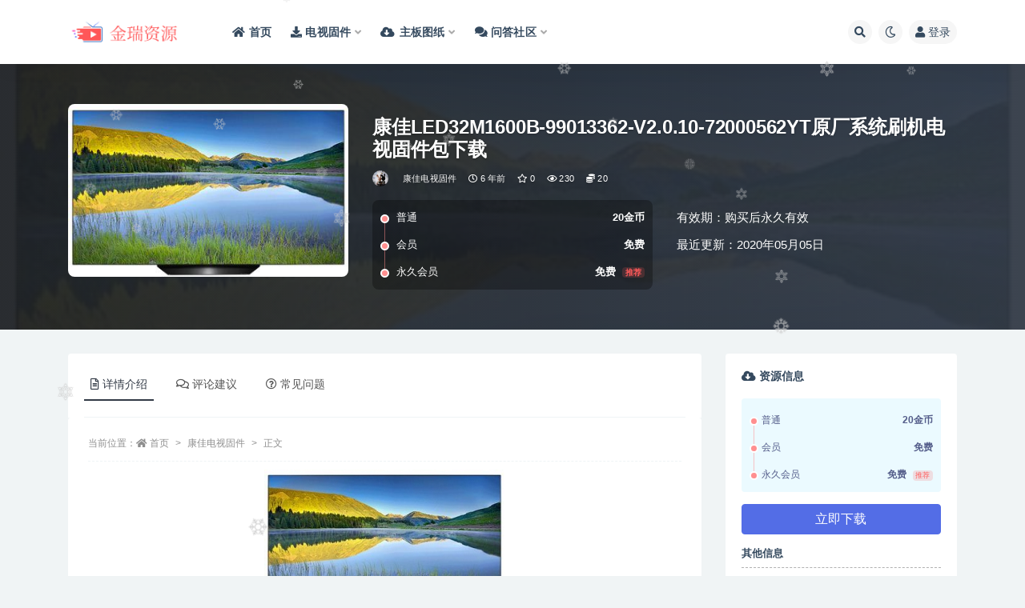

--- FILE ---
content_type: text/html; charset=UTF-8
request_url: https://xmdos.com/%E5%BA%B7%E4%BD%B3led32m1600b-99013362-v2-0-10-72000562yt%E5%8E%9F%E5%8E%82%E5%88%B7%E6%9C%BA%E5%9B%BA%E4%BB%B6%E5%8C%85%E4%B8%8B%E8%BD%BD/
body_size: 14940
content:
<!doctype html>
<html lang="zh-Hans">
<head>
	<meta http-equiv="Content-Type" content="text/html; charset=UTF-8">
	<meta name="viewport" content="width=device-width, initial-scale=1, minimum-scale=1, maximum-scale=1">
	<link rel="profile" href="https://gmpg.org/xfn/11">
	<title>康佳LED32M1600B-99013362-V2.0.10-72000562YT原厂系统刷机电视固件包下载_金瑞资源</title>
<meta name='robots' content='max-image-preview:large' />
	<style>img:is([sizes="auto" i], [sizes^="auto," i]) { contain-intrinsic-size: 3000px 1500px }</style>
	<meta name="keywords" content="康佳电视固件,">
<meta name="description" content="康佳ROM说明： 1.电视机型：LED32M1600B 2.物料号：99013362 3.版本号：V2.0.10 请确认自己的物料号是对应的，否则不可刷入此包； 康佳电视平台及物料号检测平台 ：点此查询 此数据包含有升级方法,此文件是压缩包">
<meta property="og:title" content="康佳LED32M1600B-99013362-V2.0.10-72000562YT原厂系统刷机电视固件包下载">
<meta property="og:description" content="康佳ROM说明： 1.电视机型：LED32M1600B 2.物料号：99013362 3.版本号：V2.0.10 请确认自己的物料号是对应的，否则不可刷入此包； 康佳电视平台及物料号检测平台 ：点此查询 此数据包含有升级方法,此文件是压缩包">
<meta property="og:type" content="article">
<meta property="og:url" content="https://xmdos.com/%e5%ba%b7%e4%bd%b3led32m1600b-99013362-v2-0-10-72000562yt%e5%8e%9f%e5%8e%82%e5%88%b7%e6%9c%ba%e5%9b%ba%e4%bb%b6%e5%8c%85%e4%b8%8b%e8%bd%bd/">
<meta property="og:site_name" content="金瑞资源">
<meta property="og:image" content="https://xmdos.com/wp-content/uploads/2020/02/1582781347-da78004bf1da0c7.jpg?imageView2/1/w/300/h/185#">
<link href="https://xmdos.com/wp-content/uploads/2024/08/xmdos-1.png" rel="icon">
<style id='classic-theme-styles-inline-css'>
/*! This file is auto-generated */
.wp-block-button__link{color:#fff;background-color:#32373c;border-radius:9999px;box-shadow:none;text-decoration:none;padding:calc(.667em + 2px) calc(1.333em + 2px);font-size:1.125em}.wp-block-file__button{background:#32373c;color:#fff;text-decoration:none}
</style>
<style id='global-styles-inline-css'>
:root{--wp--preset--aspect-ratio--square: 1;--wp--preset--aspect-ratio--4-3: 4/3;--wp--preset--aspect-ratio--3-4: 3/4;--wp--preset--aspect-ratio--3-2: 3/2;--wp--preset--aspect-ratio--2-3: 2/3;--wp--preset--aspect-ratio--16-9: 16/9;--wp--preset--aspect-ratio--9-16: 9/16;--wp--preset--color--black: #000000;--wp--preset--color--cyan-bluish-gray: #abb8c3;--wp--preset--color--white: #ffffff;--wp--preset--color--pale-pink: #f78da7;--wp--preset--color--vivid-red: #cf2e2e;--wp--preset--color--luminous-vivid-orange: #ff6900;--wp--preset--color--luminous-vivid-amber: #fcb900;--wp--preset--color--light-green-cyan: #7bdcb5;--wp--preset--color--vivid-green-cyan: #00d084;--wp--preset--color--pale-cyan-blue: #8ed1fc;--wp--preset--color--vivid-cyan-blue: #0693e3;--wp--preset--color--vivid-purple: #9b51e0;--wp--preset--gradient--vivid-cyan-blue-to-vivid-purple: linear-gradient(135deg,rgba(6,147,227,1) 0%,rgb(155,81,224) 100%);--wp--preset--gradient--light-green-cyan-to-vivid-green-cyan: linear-gradient(135deg,rgb(122,220,180) 0%,rgb(0,208,130) 100%);--wp--preset--gradient--luminous-vivid-amber-to-luminous-vivid-orange: linear-gradient(135deg,rgba(252,185,0,1) 0%,rgba(255,105,0,1) 100%);--wp--preset--gradient--luminous-vivid-orange-to-vivid-red: linear-gradient(135deg,rgba(255,105,0,1) 0%,rgb(207,46,46) 100%);--wp--preset--gradient--very-light-gray-to-cyan-bluish-gray: linear-gradient(135deg,rgb(238,238,238) 0%,rgb(169,184,195) 100%);--wp--preset--gradient--cool-to-warm-spectrum: linear-gradient(135deg,rgb(74,234,220) 0%,rgb(151,120,209) 20%,rgb(207,42,186) 40%,rgb(238,44,130) 60%,rgb(251,105,98) 80%,rgb(254,248,76) 100%);--wp--preset--gradient--blush-light-purple: linear-gradient(135deg,rgb(255,206,236) 0%,rgb(152,150,240) 100%);--wp--preset--gradient--blush-bordeaux: linear-gradient(135deg,rgb(254,205,165) 0%,rgb(254,45,45) 50%,rgb(107,0,62) 100%);--wp--preset--gradient--luminous-dusk: linear-gradient(135deg,rgb(255,203,112) 0%,rgb(199,81,192) 50%,rgb(65,88,208) 100%);--wp--preset--gradient--pale-ocean: linear-gradient(135deg,rgb(255,245,203) 0%,rgb(182,227,212) 50%,rgb(51,167,181) 100%);--wp--preset--gradient--electric-grass: linear-gradient(135deg,rgb(202,248,128) 0%,rgb(113,206,126) 100%);--wp--preset--gradient--midnight: linear-gradient(135deg,rgb(2,3,129) 0%,rgb(40,116,252) 100%);--wp--preset--font-size--small: 13px;--wp--preset--font-size--medium: 20px;--wp--preset--font-size--large: 36px;--wp--preset--font-size--x-large: 42px;--wp--preset--spacing--20: 0.44rem;--wp--preset--spacing--30: 0.67rem;--wp--preset--spacing--40: 1rem;--wp--preset--spacing--50: 1.5rem;--wp--preset--spacing--60: 2.25rem;--wp--preset--spacing--70: 3.38rem;--wp--preset--spacing--80: 5.06rem;--wp--preset--shadow--natural: 6px 6px 9px rgba(0, 0, 0, 0.2);--wp--preset--shadow--deep: 12px 12px 50px rgba(0, 0, 0, 0.4);--wp--preset--shadow--sharp: 6px 6px 0px rgba(0, 0, 0, 0.2);--wp--preset--shadow--outlined: 6px 6px 0px -3px rgba(255, 255, 255, 1), 6px 6px rgba(0, 0, 0, 1);--wp--preset--shadow--crisp: 6px 6px 0px rgba(0, 0, 0, 1);}:where(.is-layout-flex){gap: 0.5em;}:where(.is-layout-grid){gap: 0.5em;}body .is-layout-flex{display: flex;}.is-layout-flex{flex-wrap: wrap;align-items: center;}.is-layout-flex > :is(*, div){margin: 0;}body .is-layout-grid{display: grid;}.is-layout-grid > :is(*, div){margin: 0;}:where(.wp-block-columns.is-layout-flex){gap: 2em;}:where(.wp-block-columns.is-layout-grid){gap: 2em;}:where(.wp-block-post-template.is-layout-flex){gap: 1.25em;}:where(.wp-block-post-template.is-layout-grid){gap: 1.25em;}.has-black-color{color: var(--wp--preset--color--black) !important;}.has-cyan-bluish-gray-color{color: var(--wp--preset--color--cyan-bluish-gray) !important;}.has-white-color{color: var(--wp--preset--color--white) !important;}.has-pale-pink-color{color: var(--wp--preset--color--pale-pink) !important;}.has-vivid-red-color{color: var(--wp--preset--color--vivid-red) !important;}.has-luminous-vivid-orange-color{color: var(--wp--preset--color--luminous-vivid-orange) !important;}.has-luminous-vivid-amber-color{color: var(--wp--preset--color--luminous-vivid-amber) !important;}.has-light-green-cyan-color{color: var(--wp--preset--color--light-green-cyan) !important;}.has-vivid-green-cyan-color{color: var(--wp--preset--color--vivid-green-cyan) !important;}.has-pale-cyan-blue-color{color: var(--wp--preset--color--pale-cyan-blue) !important;}.has-vivid-cyan-blue-color{color: var(--wp--preset--color--vivid-cyan-blue) !important;}.has-vivid-purple-color{color: var(--wp--preset--color--vivid-purple) !important;}.has-black-background-color{background-color: var(--wp--preset--color--black) !important;}.has-cyan-bluish-gray-background-color{background-color: var(--wp--preset--color--cyan-bluish-gray) !important;}.has-white-background-color{background-color: var(--wp--preset--color--white) !important;}.has-pale-pink-background-color{background-color: var(--wp--preset--color--pale-pink) !important;}.has-vivid-red-background-color{background-color: var(--wp--preset--color--vivid-red) !important;}.has-luminous-vivid-orange-background-color{background-color: var(--wp--preset--color--luminous-vivid-orange) !important;}.has-luminous-vivid-amber-background-color{background-color: var(--wp--preset--color--luminous-vivid-amber) !important;}.has-light-green-cyan-background-color{background-color: var(--wp--preset--color--light-green-cyan) !important;}.has-vivid-green-cyan-background-color{background-color: var(--wp--preset--color--vivid-green-cyan) !important;}.has-pale-cyan-blue-background-color{background-color: var(--wp--preset--color--pale-cyan-blue) !important;}.has-vivid-cyan-blue-background-color{background-color: var(--wp--preset--color--vivid-cyan-blue) !important;}.has-vivid-purple-background-color{background-color: var(--wp--preset--color--vivid-purple) !important;}.has-black-border-color{border-color: var(--wp--preset--color--black) !important;}.has-cyan-bluish-gray-border-color{border-color: var(--wp--preset--color--cyan-bluish-gray) !important;}.has-white-border-color{border-color: var(--wp--preset--color--white) !important;}.has-pale-pink-border-color{border-color: var(--wp--preset--color--pale-pink) !important;}.has-vivid-red-border-color{border-color: var(--wp--preset--color--vivid-red) !important;}.has-luminous-vivid-orange-border-color{border-color: var(--wp--preset--color--luminous-vivid-orange) !important;}.has-luminous-vivid-amber-border-color{border-color: var(--wp--preset--color--luminous-vivid-amber) !important;}.has-light-green-cyan-border-color{border-color: var(--wp--preset--color--light-green-cyan) !important;}.has-vivid-green-cyan-border-color{border-color: var(--wp--preset--color--vivid-green-cyan) !important;}.has-pale-cyan-blue-border-color{border-color: var(--wp--preset--color--pale-cyan-blue) !important;}.has-vivid-cyan-blue-border-color{border-color: var(--wp--preset--color--vivid-cyan-blue) !important;}.has-vivid-purple-border-color{border-color: var(--wp--preset--color--vivid-purple) !important;}.has-vivid-cyan-blue-to-vivid-purple-gradient-background{background: var(--wp--preset--gradient--vivid-cyan-blue-to-vivid-purple) !important;}.has-light-green-cyan-to-vivid-green-cyan-gradient-background{background: var(--wp--preset--gradient--light-green-cyan-to-vivid-green-cyan) !important;}.has-luminous-vivid-amber-to-luminous-vivid-orange-gradient-background{background: var(--wp--preset--gradient--luminous-vivid-amber-to-luminous-vivid-orange) !important;}.has-luminous-vivid-orange-to-vivid-red-gradient-background{background: var(--wp--preset--gradient--luminous-vivid-orange-to-vivid-red) !important;}.has-very-light-gray-to-cyan-bluish-gray-gradient-background{background: var(--wp--preset--gradient--very-light-gray-to-cyan-bluish-gray) !important;}.has-cool-to-warm-spectrum-gradient-background{background: var(--wp--preset--gradient--cool-to-warm-spectrum) !important;}.has-blush-light-purple-gradient-background{background: var(--wp--preset--gradient--blush-light-purple) !important;}.has-blush-bordeaux-gradient-background{background: var(--wp--preset--gradient--blush-bordeaux) !important;}.has-luminous-dusk-gradient-background{background: var(--wp--preset--gradient--luminous-dusk) !important;}.has-pale-ocean-gradient-background{background: var(--wp--preset--gradient--pale-ocean) !important;}.has-electric-grass-gradient-background{background: var(--wp--preset--gradient--electric-grass) !important;}.has-midnight-gradient-background{background: var(--wp--preset--gradient--midnight) !important;}.has-small-font-size{font-size: var(--wp--preset--font-size--small) !important;}.has-medium-font-size{font-size: var(--wp--preset--font-size--medium) !important;}.has-large-font-size{font-size: var(--wp--preset--font-size--large) !important;}.has-x-large-font-size{font-size: var(--wp--preset--font-size--x-large) !important;}
:where(.wp-block-post-template.is-layout-flex){gap: 1.25em;}:where(.wp-block-post-template.is-layout-grid){gap: 1.25em;}
:where(.wp-block-columns.is-layout-flex){gap: 2em;}:where(.wp-block-columns.is-layout-grid){gap: 2em;}
:root :where(.wp-block-pullquote){font-size: 1.5em;line-height: 1.6;}
</style>
<link rel='stylesheet' id='bootstrap-css' href='https://xmdos.com/wp-content/themes/ripro-v2/assets/bootstrap/css/bootstrap.min.css?ver=4.6.0' media='all' />
<link rel='stylesheet' id='csf-fa5-css' href='https://xmdos.com/wp-content/themes/ripro-v2/assets/font-awesome/css/all.min.css?ver=5.14.0' media='all' />
<link rel='stylesheet' id='csf-fa5-v4-shims-css' href='https://xmdos.com/wp-content/themes/ripro-v2/assets/font-awesome/css/v4-shims.min.css?ver=5.14.0' media='all' />
<link rel='stylesheet' id='plugins-css' href='https://xmdos.com/wp-content/themes/ripro-v2/assets/css/plugins.css?ver=1.0.0' media='all' />
<link rel='stylesheet' id='app-css' href='https://xmdos.com/wp-content/themes/ripro-v2/assets/css/app.css?ver=4.8.0' media='all' />
<link rel='stylesheet' id='dark-css' href='https://xmdos.com/wp-content/themes/ripro-v2/assets/css/dark.css?ver=4.8.0' media='all' />
<script src="https://xmdos.com/wp-content/themes/ripro-v2/assets/js/jquery.min.js?ver=3.5.1" id="jquery-js"></script>
<link rel="canonical" href="https://xmdos.com/%e5%ba%b7%e4%bd%b3led32m1600b-99013362-v2-0-10-72000562yt%e5%8e%9f%e5%8e%82%e5%88%b7%e6%9c%ba%e5%9b%ba%e4%bb%b6%e5%8c%85%e4%b8%8b%e8%bd%bd/" />
<link rel='shortlink' href='https://xmdos.com/?p=17885' />
</head>
<body class="wp-singular post-template-default single single-post postid-17885 single-format-standard wp-theme-ripro-v2 navbar-sticky with-hero hero-wide hero-shop pagination-numeric no-off-canvas sidebar-right">
<div id="app" class="site">
	
<header class="site-header">
    <div class="container">
	    <div class="navbar">
			  <div class="logo-wrapper">
          <a href="https://xmdos.com/">
        <img class="logo regular" src="https://xmdos.com/wp-content/uploads/2024/08/xmdoscom-1.png" alt="金瑞资源">
      </a>
    
  </div> 			
			<div class="sep"></div>
			
			<nav class="main-menu d-none d-lg-block">
			<ul id="menu-menu-1" class="nav-list u-plain-list"><li class="menu-item menu-item-type-custom menu-item-object-custom menu-item-home"><a href="https://xmdos.com"><span><i class="fa fa-home"></i> 首页</span></a></li>
<li class="menu-item menu-item-type-custom menu-item-object-custom menu-item-home menu-item-has-children"><a href="https://xmdos.com"><span><i class="fa fa-download"></i> 电视固件</span></a>
<ul class="sub-menu">
	<li class="menu-item menu-item-type-taxonomy menu-item-object-category"><a href="https://xmdos.com/tcltv/">TCL电视固件</a></li>
	<li class="menu-item menu-item-type-taxonomy menu-item-object-category"><a href="https://xmdos.com/cwds/">创维电视固件</a></li>
	<li class="menu-item menu-item-type-taxonomy menu-item-object-category"><a href="https://xmdos.com/hxds/">海信电视固件</a></li>
	<li class="menu-item menu-item-type-taxonomy menu-item-object-category current-post-ancestor current-menu-parent current-post-parent"><a href="https://xmdos.com/kjds/">康佳电视固件</a></li>
	<li class="menu-item menu-item-type-taxonomy menu-item-object-category"><a href="https://xmdos.com/chds/">长虹电视固件</a></li>
</ul>
</li>
<li class="menu-item menu-item-type-custom menu-item-object-custom menu-item-home menu-item-has-children"><a href="https://xmdos.com"><i class="fas fa-cloud-download-alt"></i>主板图纸</a>
<ul class="sub-menu">
	<li class="menu-item menu-item-type-taxonomy menu-item-object-category"><a href="https://xmdos.com/zbtz/dszbtz/cwzbtz/">创维主板图纸</a></li>
</ul>
</li>
<li class="menu-item menu-item-type-custom menu-item-object-custom menu-item-has-children"><a href="https://xmdos.com/question/"><span><i class="fa fa-comments"></i> 问答社区</span></a>
<ul class="sub-menu">
	<li class="menu-item menu-item-type-custom menu-item-object-custom"><a href="https://xmdos.com/question_cat/gjsq/">固件申请</a></li>
	<li class="menu-item menu-item-type-custom menu-item-object-custom"><a href="https://xmdos.com/question_cat/gjwt/">固件反馈</a></li>
	<li class="menu-item menu-item-type-custom menu-item-object-custom"><a href="https://xmdos.com/question_cat/sjjy/">经验分享</a></li>
</ul>
</li>
</ul>			</nav>
			
			<div class="actions">
				
								<span class="btn btn-sm search-open navbar-button ml-2" rel="nofollow noopener noreferrer" data-action="omnisearch-open" data-target="#omnisearch" title="搜索"><i class="fas fa-search"></i></span>
				
				
						        <span class="btn btn-sm toggle-dark navbar-button ml-2" rel="nofollow noopener noreferrer" title="夜间模式"><i class="fa fa-moon-o"></i></span>
                                
				<!-- user navbar dropdown  -->
		        				<a class="login-btn navbar-button ml-2" rel="nofollow noopener noreferrer" href="#"><i class="fa fa-user mr-1"></i>登录</a>
								<!-- user navbar dropdown -->

                
		        <div class="burger"></div>

		        
		    </div>
		    
	    </div>
    </div>
</header>

<div class="header-gap"></div>


<div class="hero lazyload visible" data-bg="https://xmdos.com/wp-content/uploads/2020/02/1582781347-da78004bf1da0c7.jpg?imageView2/1/w/300/h/185#">



<div class="hero-shop-warp">
    <div class="container-lg">
        <div class="row">
            <div class="col-lg-4 img-box">
                <img class="lazyload" data-src="https://xmdos.com/wp-content/uploads/2020/02/1582781347-da78004bf1da0c7.jpg?imageView2/1/w/300/h/185#" src="[data-uri]" alt="康佳LED32M1600B-99013362-V2.0.10-72000562YT原厂系统刷机电视固件包下载" />
                <noscript><img src="https://xmdos.com/wp-content/uploads/2020/02/1582781347-da78004bf1da0c7.jpg?imageView2/1/w/300/h/185#" alt="康佳LED32M1600B-99013362-V2.0.10-72000562YT原厂系统刷机电视固件包下载" /></noscript>
            </div>
            <div class="col-lg-8 info-box">
                <header class="entry-header">
<h1 class="entry-title">康佳LED32M1600B-99013362-V2.0.10-72000562YT原厂系统刷机电视固件包下载</h1>          <div class="entry-meta">
            
                          <span class="meta-author">
                <a href="https://xmdos.com/author/xmdos/" title="xmdos"><img alt='' data-src='//xmdos.com/wp-content/uploads/1234/01/1628433100-bb9d68cb6ba135e.jpg' class='lazyload avatar avatar-96 photo' height='96' width='96' />                </a>
              </span>
                          <span class="meta-category">
                <a href="https://xmdos.com/kjds/" rel="category">康佳电视固件</a>
              </span>
                          <span class="meta-date">
                  <time datetime="2020-05-03T18:24:52+08:00">
                    <i class="fa fa-clock-o"></i>
                    6 年前                  </time>
              </span>
                            <span class="meta-favnum"><i class="far fa-star"></i> 0</span>
                            <span class="meta-views"><i class="fa fa-eye"></i> 230</span>
            <span class="meta-shhop-icon"><i class="fas fa-coins"></i> 20</span>                <span class="meta-edit"></span>
            

          </div>
        </header>

                <div class="row">
                    <div class="col-lg-6 col-12">
                        <ul class="pricing-options"><li><span>普通</span><b>20金币</b></li><li><span>会员</span><b>免费</b></li><li><span>永久会员</span><b>免费<small class="badge badge-danger-lighten ml-2">推荐</small></b></li></ul>                    </div>
                    <div class="col-lg-6 col-12">
                        <ul class="down-info"><li><p class="data-label">有效期：购买后永久有效</p></li><li><p class="data-label">最近更新：2020年05月05日</p></li></ul>                    </div>
    
                </div>
                
                
            </div>
        </div>
    </div>
</div>
</div>	<main id="main" role="main" class="site-content">
<div class="container">
	<div class="row">
		<div class="content-column col-lg-9">
			<div class="content-area">
				


<div class="single-download-nav">
  <ul class="nav nav-pills" id="pills-tab" role="tablist">

    <li class="nav-item" role="presentation">
      <a class="nav-link active" id="pills-details-tab" data-toggle="pill" href="#pills-details" role="tab" aria-controls="pills-details" aria-selected="true"><i class="far fa-file-alt mr-1"></i>详情介绍</a>
    </li>

        <li class="nav-item" role="presentation">
      <a class="nav-link" id="pills-comments-tab" data-toggle="pill" href="#pills-comments" role="tab" aria-controls="pills-comments" aria-selected="false"><i class="fa fa-comments-o mr-1"></i>评论建议</a>
    </li>
    
        <li class="nav-item" role="presentation">
      <a class="nav-link" id="pills-faq-tab" data-toggle="pill" href="#pills-faq" role="tab" aria-controls="pills-faq" aria-selected="false"><i class="far fa-question-circle mr-1"></i>常见问题</a>
    </li>
        
  </ul>
</div>

<div class="tab-content" id="pills-tabContent">

  <div class="tab-pane fade show active" id="pills-details" role="tabpanel" aria-labelledby="pills-details-tab">
    <article id="post-17885" class="article-content post-17885 post type-post status-publish format-standard hentry category-kjds">
      <div class="container">
                <div class="article-crumb"><ol class="breadcrumb">当前位置：<li class="home"><i class="fa fa-home"></i> <a href="https://xmdos.com">首页</a></li><li><a href="https://xmdos.com/kjds/">康佳电视固件</a></li><li class="active">正文</li></ol></div>
        
        
        <div class="pt-0 d-none d-block d-xl-none d-lg-none"><aside id="header-widget-shop-down" class="widget-area"><p></p></aside></div>      
        <div class="entry-wrapper">
                    <div class="entry-content u-text-format u-clearfix">
            <p><img fetchpriority="high" decoding="async" class="size-medium wp-image-1138 aligncenter" src="https://xmdos.com/wp-content/uploads/2020/02/1582781347-da78004bf1da0c7.jpg?imageView2/1/w/300/h/185#" alt="" width="300" height="185" srcset="https://xmdos.com/wp-content/uploads/2020/02/1582781347-da78004bf1da0c7.jpg 386w, https://xmdos.com/wp-content/uploads/2020/02/1582781347-da78004bf1da0c7-300x185.jpg 300w" sizes="(max-width: 300px) 100vw, 300px" /></p>
<hr />
<h3>康佳ROM说明：</h3>
<h3>1.电视机型：LED32M1600B</h3>
<h3>2.物料号：99013362</h3>
<h3>3.版本号：V2.0.10<b></b></h3>
<hr />
<h3>请确认自己的物料号是对应的，否则不可刷入此包；</h3>
<h3>康佳电视平台及物料号检测平台 ：<a href="http://service.kkapp.com/KKAFTERSALE/pages/sn/sn.jsp">点此查询</a></h3>
<hr />
<h3>此数据包含有升级方法,此文件是压缩包,解压后再刷。</h3>
<div class="post-note alert alert-warning mt-2" role="alert"><strong><span style="color: #ff0000;">本站24小时自动发货，所有固件均是电子资源，售出不退，请自备U盘</span></strong></p>
<a href="https://xmdos.com/question/"><strong>→→→点击此处进社区交流←←←</a> </span></strong></p>

<p style="white-space: pre;">
<strong><span style="color: #ff0000;">温馨提示： </span></strong>
1.本站资料均收集于网络公开下载，仅供测试和技术交流使用，请下载后24小时内删除
2.本站收集的资料版权归原作者所有，如有侵权请联系我们处理xmdos@qq.com
3.建议在专业人员指导下刷机
4.刷机有风险也有乐趣，一切源于刷机导致后果自负，本站概不负责
5.本站电视固件只建议电视无法开机，测试使用
6.请务必详细检查固件介绍是否与机型匹配，如遇支付后无法下载或下载链接失效，请联系我们处理</p></div>
<div class="entry-share">
	<div class="row">
		<div class="col d-none d-lg-block">
            
                            <a class="share-author" href="https://xmdos.com/author/xmdos/">
                    <img alt='' data-src='//xmdos.com/wp-content/uploads/1234/01/1628433100-bb9d68cb6ba135e.jpg' class='lazyload avatar avatar-50 photo' height='50' width='50' />xmdos<span class="badge badge-danger-lighten" ">永久会员</span>                </a>
            			
		</div>
		<div class="col-auto mb-3 mb-lg-0">

            
			<button class="go-star-btn btn btn-sm btn-white" data-id="17885"><i class="far fa-star"></i> 收藏</button>            
			            
            <button class="go-copy btn btn-sm btn-white" data-toggle="tooltip" data-placement="top" title="点击复制链接" data-clipboard-text="https://xmdos.com/%e5%ba%b7%e4%bd%b3led32m1600b-99013362-v2-0-10-72000562yt%e5%8e%9f%e5%8e%82%e5%88%b7%e6%9c%ba%e5%9b%ba%e4%bb%b6%e5%8c%85%e4%b8%8b%e8%bd%bd/"><i class="fas fa-link"></i> 链接</button>
		</div>
	</div>
</div>
          </div>
                  </div>
      </div>
    </article>
  </div>

    <div class="tab-pane fade" id="pills-comments" role="tabpanel" aria-labelledby="pills-comments-tab">
    
<div id="comments" class="entry-comments">
    	<div id="respond" class="comment-respond">
		<h3 id="reply-title" class="comment-reply-title">发表回复 <small><a rel="nofollow" id="cancel-comment-reply-link" href="/%E5%BA%B7%E4%BD%B3led32m1600b-99013362-v2-0-10-72000562yt%E5%8E%9F%E5%8E%82%E5%88%B7%E6%9C%BA%E5%9B%BA%E4%BB%B6%E5%8C%85%E4%B8%8B%E8%BD%BD/#respond" style="display:none;">取消回复</a></small></h3><div class="comment-form"><div class="comment-must-login">您需要登录后才可以发表评论...</div><div class="form-submit"><div class="form-submit-text float-left"><a class="login-btn" href="javascript:;">登录...</a> 后才能评论</div> <input name="submit" type="submit" id="must-submit" class="submit disabled" value="发表" disabled></div></div>	</div><!-- #respond -->
		</div>
  </div>
  
    <div class="tab-pane fade" id="pills-faq" role="tabpanel" aria-labelledby="pills-faq-tab">

    <div class="accordion" id="accordionhelp">
          <div class="card">
        <div class="card-header" id="heading-0">
          <h2 class="mb-0">
            <button class="btn btn-sm btn-block text-left collapsed" type="button" data-toggle="collapse" data-target="#collapse-0" aria-expanded="false" aria-controls="collapse-0">
              提示下载完但解压或打开不了？<span class="fa fa-plus"></span><span class="fa fa-minus"></span>
            </button>

          </h2>
        </div>
        <div id="collapse-0" class="collapse" aria-labelledby="heading-0" data-parent="#accordionhelp">
          <div class="card-body bg-primary text-white">
            最常见的情况是下载不完整: 可对比下载完压缩包的与网盘上的容量，若小于网盘提示的容量则是这个原因。这是浏览器下载的bug，建议用百度网盘软件或迅雷下载。 若排除这种情况，可在对应资源底部留言，或联络我们。          </div>
        </div>
      </div>
          <div class="card">
        <div class="card-header" id="heading-1">
          <h2 class="mb-0">
            <button class="btn btn-sm btn-block text-left collapsed" type="button" data-toggle="collapse" data-target="#collapse-1" aria-expanded="false" aria-controls="collapse-1">
              付款后无法显示下载地址或者无法查看内容？<span class="fa fa-plus"></span><span class="fa fa-minus"></span>
            </button>

          </h2>
        </div>
        <div id="collapse-1" class="collapse" aria-labelledby="heading-1" data-parent="#accordionhelp">
          <div class="card-body bg-primary text-white">
            如果您已经成功付款但是网站没有弹出成功提示，请联系站长提供付款信息为您处理          </div>
        </div>
      </div>
          <div class="card">
        <div class="card-header" id="heading-2">
          <h2 class="mb-0">
            <button class="btn btn-sm btn-block text-left collapsed" type="button" data-toggle="collapse" data-target="#collapse-2" aria-expanded="false" aria-controls="collapse-2">
              固件无法刷机怎么办<span class="fa fa-plus"></span><span class="fa fa-minus"></span>
            </button>

          </h2>
        </div>
        <div id="collapse-2" class="collapse" aria-labelledby="heading-2" data-parent="#accordionhelp">
          <div class="card-body bg-primary text-white">
            刷机U盘一定要是单分区，最好是2G,4G正规的带指示灯U盘。一般不用8G或16G ，
好多都不能被主板认。
不能刷机的，要换U盘试，有的人换了多个才能刷，也可能有以下几种情况。
1，复制错文件到U盘
2，按提供原厂方法不能刷机的，自己一个一个按定机上按键，插电开机，
试升级，出问题的机，什么情况都有。
3，按键坏，变质，漏电。
4，电视机USB口生锈，接触不好或USB口坏了。
5, 换别的USB口再升级。
6，U盘不能有多个分区(不能用装过电脑系统的U盘，不能用带杀毒的U盘）。
7，U盘未格式为FAT32
8，一般不能用读卡器。
9，不要操之过急，开启升级是要等一会才能读U盘的。
10，有的机要重新刷过引导程序，才能用U盘升，不是什么都能升。
11，你未操作正确,有些新手连解压都不会，有的连字也不识，发给他们的升级方法一眼也不看。叫他U盘不要放其它文件，但到远程看就是一大堆。问他U盘是几G,居然用128G,如此愚昧，怎能升好！
12，电视USB口或网口不能插有其他设备
13，有的人,居然连收到是那个文件都搞不清楚，乱搞。
14，升级文件错，或名称错，或数据和原机版本相同（有的机相同版本升不了）。
15，刷机中途出错的，一般是U盘问题或接触问题或数据IC有坏道（经常要重刷数据的请换过数据IC再刷机）。
16，你的主板坏了。          </div>
        </div>
      </div>
        </div>
  </div>
  

</div>


<div class="entry-navigation">
	<div class="row">
            	<div class="col-lg-6 col-12">
            <a class="entry-page-prev" href="https://xmdos.com/%e5%ba%b7%e4%bd%b399013797-v2-0-29-led55m5580af-72000548yt%e5%8e%9f%e5%8e%82%e5%88%b7%e6%9c%ba%e5%9b%ba%e4%bb%b6%e5%8c%85%e4%b8%8b%e8%bd%bd/" title="康佳99013797-V2.0.29-LED55M5580AF-72000548YT原厂系统刷机电视固件包下载">
                <div class="entry-page-icon"><i class="fas fa-arrow-left"></i></div>
                <div class="entry-page-info">
                    <span class="d-block rnav">上一篇</span>
                    <span class="d-block title">康佳99013797-V2.0.29-LED55M5580AF-72000548YT原厂系统刷机电视固件包下载</span>
                </div>
            </a> 
        </div>
                    	<div class="col-lg-6 col-12">
            <a class="entry-page-next" href="https://xmdos.com/%e5%ba%b7%e4%bd%b399013303-v3-0-01-led55m1600b-72000541yt%e5%8e%9f%e5%8e%82%e5%88%b7%e6%9c%ba%e5%9b%ba%e4%bb%b6%e5%8c%85%e4%b8%8b%e8%bd%bd/" title="康佳99013303-V3.0.01-LED55M1600B-72000541YT原厂系统刷机电视固件包下载">
                <div class="entry-page-info">
                    <span class="d-block rnav">下一篇</span>
                    <span class="d-block title">康佳99013303-V3.0.01-LED55M1600B-72000541YT原厂系统刷机电视固件包下载</span>
                </div>
                <div class="entry-page-icon"><i class="fas fa-arrow-right"></i></div>
            </a>
        </div>
            </div>
</div>    <div class="related-posts">
        <h3 class="u-border-title">相关文章</h3>
        <div class="row">
                      <div class="col-lg-6 col-12">
              <article id="post-27032" class="post post-list post-27032 type-post status-publish format-standard hentry category-kjds">
                  <div class="entry-media"><div class="placeholder" style="padding-bottom: 62.5%"><a href="https://xmdos.com/%e6%b5%b7%e4%bf%a1led60k380u%ef%bc%880000%ef%bc%89bom1_c005_20151021_u%e7%9b%98%e5%88%b7%e6%9c%ba%e5%9b%ba%e4%bb%b6/" title="海信LED60K380U（0000）BOM1_C005_20151021_U盘刷机固件" rel="nofollow noopener noreferrer"><img class="lazyload" data-src="https://xmdos.com/wp-content/uploads/2020/06/1591797848-0e732abebd0fdb4.png" src="https://xmdos.com/wp-content/themes/ripro-v2/assets/img/thumb-ing.gif" alt="海信LED60K380U（0000）BOM1_C005_20151021_U盘刷机固件" /></a></div></div>                  <div class="entry-wrapper">
                    <header class="entry-header"><h2 class="entry-title"><a href="https://xmdos.com/%e6%b5%b7%e4%bf%a1led60k380u%ef%bc%880000%ef%bc%89bom1_c005_20151021_u%e7%9b%98%e5%88%b7%e6%9c%ba%e5%9b%ba%e4%bb%b6/" title="海信LED60K380U（0000）BOM1_C005_20151021_U盘刷机固件" rel="bookmark">海信LED60K380U（0000）BOM1_C005_20151021_U盘刷机固件</a></h2></header>
                                        <div class="entry-footer">          <div class="entry-meta">
            
                          <span class="meta-category">
                <a href="https://xmdos.com/kjds/" rel="category">康佳电视固件</a>
              </span>
                          <span class="meta-date">
                  <time datetime="2026-01-08T19:46:32+08:00">
                    <i class="fa fa-clock-o"></i>
                    2 周前                  </time>
              </span>
                            <span class="meta-views"><i class="fa fa-eye"></i> 3</span>
            <span class="meta-shhop-icon"><i class="fas fa-coins"></i> 20</span>

          </div>
        </div>
                                    </div>
            </article>
          </div>
                      <div class="col-lg-6 col-12">
              <article id="post-26736" class="post post-list post-26736 type-post status-publish format-standard hentry category-kjds">
                  <div class="entry-media"><div class="placeholder" style="padding-bottom: 62.5%"><a href="https://xmdos.com/%e5%ba%b7%e4%bd%b3k43-72000148yt_cs120590_rtd2984d_pb831_kbi_430b1l03_ir_konka_ap_y003s_1920x1080_ref56_at_85ca51ff_20151027_100811_u%e7%9b%98%e5%88%b7%e6%9c%ba%e5%9b%ba%e4%bb%b6/" title="康佳K43-72000148YT_CS120590_RTD2984D_PB831_KBI_430B1L03_IR_KONKA_AP_Y003S_1920X1080_REF56_AT_85ca51ff_20151027_100811_U盘刷机固件" rel="nofollow noopener noreferrer"><img class="lazyload" data-src="https://xmdos.com/wp-content/uploads/2020/06/1591796464-778e1caf7b73548.png" src="https://xmdos.com/wp-content/themes/ripro-v2/assets/img/thumb-ing.gif" alt="康佳K43-72000148YT_CS120590_RTD2984D_PB831_KBI_430B1L03_IR_KONKA_AP_Y003S_1920X1080_REF56_AT_85ca51ff_20151027_100811_U盘刷机固件" /></a></div></div>                  <div class="entry-wrapper">
                    <header class="entry-header"><h2 class="entry-title"><a href="https://xmdos.com/%e5%ba%b7%e4%bd%b3k43-72000148yt_cs120590_rtd2984d_pb831_kbi_430b1l03_ir_konka_ap_y003s_1920x1080_ref56_at_85ca51ff_20151027_100811_u%e7%9b%98%e5%88%b7%e6%9c%ba%e5%9b%ba%e4%bb%b6/" title="康佳K43-72000148YT_CS120590_RTD2984D_PB831_KBI_430B1L03_IR_KONKA_AP_Y003S_1920X1080_REF56_AT_85ca51ff_20151027_100811_U盘刷机固件" rel="bookmark">康佳K43-72000148YT_CS120590_RTD2984D_PB831_KBI_430B1L03_IR_KONKA_AP_Y003S_1920X1080_REF56_AT_85ca51ff_20151027_100811_U盘刷机固件</a></h2></header>
                                        <div class="entry-footer">          <div class="entry-meta">
            
                          <span class="meta-category">
                <a href="https://xmdos.com/kjds/" rel="category">康佳电视固件</a>
              </span>
                          <span class="meta-date">
                  <time datetime="2026-01-04T19:59:14+08:00">
                    <i class="fa fa-clock-o"></i>
                    2 周前                  </time>
              </span>
                            <span class="meta-views"><i class="fa fa-eye"></i> 3</span>
            <span class="meta-shhop-icon"><i class="fas fa-coins"></i> 20</span>

          </div>
        </div>
                                    </div>
            </article>
          </div>
                      <div class="col-lg-6 col-12">
              <article id="post-26734" class="post post-list post-26734 type-post status-publish format-standard hentry category-kjds">
                  <div class="entry-media"><div class="placeholder" style="padding-bottom: 62.5%"><a href="https://xmdos.com/%e5%ba%b7%e4%bd%b3k43-72000059yt_cs117992_rtd2984d_pb831_kbi_430b1l01_ir_konka_ap_y003s_1920x1080_dolby_ref56_at_75d16f2c_20160114_100350_u%e7%9b%98%e5%88%b7%e6%9c%ba%e5%9b%ba%e4%bb%b6/" title="康佳K43-72000059YT_CS117992_RTD2984D_PB831_KBI_430B1L01_IR_KONKA_AP_Y003S_1920X1080_DOLBY_REF56_AT_75d16f2c_20160114_100350_U盘刷机固件" rel="nofollow noopener noreferrer"><img class="lazyload" data-src="https://xmdos.com/wp-content/uploads/2020/06/1591796473-bbd1e3a0ae1ea8c.png" src="https://xmdos.com/wp-content/themes/ripro-v2/assets/img/thumb-ing.gif" alt="康佳K43-72000059YT_CS117992_RTD2984D_PB831_KBI_430B1L01_IR_KONKA_AP_Y003S_1920X1080_DOLBY_REF56_AT_75d16f2c_20160114_100350_U盘刷机固件" /></a></div></div>                  <div class="entry-wrapper">
                    <header class="entry-header"><h2 class="entry-title"><a href="https://xmdos.com/%e5%ba%b7%e4%bd%b3k43-72000059yt_cs117992_rtd2984d_pb831_kbi_430b1l01_ir_konka_ap_y003s_1920x1080_dolby_ref56_at_75d16f2c_20160114_100350_u%e7%9b%98%e5%88%b7%e6%9c%ba%e5%9b%ba%e4%bb%b6/" title="康佳K43-72000059YT_CS117992_RTD2984D_PB831_KBI_430B1L01_IR_KONKA_AP_Y003S_1920X1080_DOLBY_REF56_AT_75d16f2c_20160114_100350_U盘刷机固件" rel="bookmark">康佳K43-72000059YT_CS117992_RTD2984D_PB831_KBI_430B1L01_IR_KONKA_AP_Y003S_1920X1080_DOLBY_REF56_AT_75d16f2c_20160114_100350_U盘刷机固件</a></h2></header>
                                        <div class="entry-footer">          <div class="entry-meta">
            
                          <span class="meta-category">
                <a href="https://xmdos.com/kjds/" rel="category">康佳电视固件</a>
              </span>
                          <span class="meta-date">
                  <time datetime="2026-01-04T19:57:51+08:00">
                    <i class="fa fa-clock-o"></i>
                    2 周前                  </time>
              </span>
                            <span class="meta-views"><i class="fa fa-eye"></i> 5</span>
            <span class="meta-shhop-icon"><i class="fas fa-coins"></i> 20</span>

          </div>
        </div>
                                    </div>
            </article>
          </div>
                      <div class="col-lg-6 col-12">
              <article id="post-26732" class="post post-list post-26732 type-post status-publish format-standard hentry category-kjds">
                  <div class="entry-media"><div class="placeholder" style="padding-bottom: 62.5%"><a href="https://xmdos.com/%e5%ba%b7%e4%bd%b3k43_tp-rt2984d-pb831_kbi_430b1l01_20150301_u%e7%9b%98%e5%88%b7%e6%9c%ba%e5%9b%ba%e4%bb%b6/" title="康佳K43_TP.RT2984D.PB831_KBI_430B1L01_20150301_U盘刷机固件" rel="nofollow noopener noreferrer"><img class="lazyload" data-src="https://xmdos.com/wp-content/uploads/2020/06/1591796481-e204caa1df4820c.png" src="https://xmdos.com/wp-content/themes/ripro-v2/assets/img/thumb-ing.gif" alt="康佳K43_TP.RT2984D.PB831_KBI_430B1L01_20150301_U盘刷机固件" /></a></div></div>                  <div class="entry-wrapper">
                    <header class="entry-header"><h2 class="entry-title"><a href="https://xmdos.com/%e5%ba%b7%e4%bd%b3k43_tp-rt2984d-pb831_kbi_430b1l01_20150301_u%e7%9b%98%e5%88%b7%e6%9c%ba%e5%9b%ba%e4%bb%b6/" title="康佳K43_TP.RT2984D.PB831_KBI_430B1L01_20150301_U盘刷机固件" rel="bookmark">康佳K43_TP.RT2984D.PB831_KBI_430B1L01_20150301_U盘刷机固件</a></h2></header>
                                        <div class="entry-footer">          <div class="entry-meta">
            
                          <span class="meta-category">
                <a href="https://xmdos.com/kjds/" rel="category">康佳电视固件</a>
              </span>
                          <span class="meta-date">
                  <time datetime="2026-01-04T19:56:25+08:00">
                    <i class="fa fa-clock-o"></i>
                    2 周前                  </time>
              </span>
                            <span class="meta-views"><i class="fa fa-eye"></i> 4</span>
            <span class="meta-shhop-icon"><i class="fas fa-coins"></i> 20</span>

          </div>
        </div>
                                    </div>
            </article>
          </div>
                  </div>
    </div>

			</div>
		</div>
					<div class="sidebar-column col-lg-3">
				<aside id="secondary" class="widget-area">
	<div id="ripro_v2_shop_down-5" class="widget ripro-v2-widget-shop-down"><div class="price"><h3><i class="fas fa-cloud-download-alt mr-1"></i>资源信息</h3></div><ul class="pricing-options"><li><span>普通</span><b>20金币</b></li><li><span>会员</span><b>免费</b></li><li><span>永久会员</span><b>免费<small class="badge badge-danger-lighten ml-2">推荐</small></b></li></ul><button type="button" class="btn btn-block btn-primary mb-3 click-pay-post" data-postid="17885" data-nonce="1d6448a4ac" data-price="20">立即下载</button><div class="down-info"><h5>其他信息</h5><ul class="infos"><li><p class="data-label">有效期</p><p class="info">永久有效</p></li></ul></div><div class="down-help mt-2 small text-muted"><font color=#FF0000>↑↑下载前请先复制密码，再点立即下载↑↑</font><br />
下载遇到问题？请联系客服QQ787514054<br />
</div></div><div id="ripro_v2_widget_btns-3" class="widget ripro-v2-widget-btns"><h5 class="widget-title">有问题，请联系</h5><a target="_blank" class="btn btn-danger btn-block btn-sm" href="http://wpa.qq.com/msgrd?v=3&uin=787514054&site=qq&menu=yes" rel="nofollow noopener noreferrer"><b>QQ客服♂</b> <u>9:00~21:00</u></a><a target="_blank" class="btn btn-primary btn-block btn-sm" href="http://wpa.qq.com/msgrd?v=3&uin=285621359&site=qq&menu=yes" rel="nofollow noopener noreferrer"><b>QQ客服♀</b> <u>18:30~23:00</u></a></div><div id="ripro_v2_widget_btns-4" class="widget ripro-v2-widget-btns"><h5 class="widget-title">有你更精彩，注册会员</h5><a target="_blank" class="btn btn-light btn-block btn-sm" href="https://xmdos.com/user/" rel="nofollow noopener noreferrer">点此注册</a></div><div id="search-2" class="widget widget_search"><h5 class="widget-title">输入电视型号或者ROM包直接搜索</h5>
<form method="get" class="search-form" action="https://xmdos.com/">
	<input type="text" class="form-control" placeholder="输入关键词 回车..." autocomplete="off" value="" name="s" required="required">
</form></div><div id="ripro_v2_widget_pay_top-2" class="widget ripro_v2-widget-paytop"><h5 class="widget-title">销量排行榜</h5><ul class="user-top small"><li><span class="badge badge-danger text-white">1</span> <a href=https://xmdos.com/%e6%b5%b7%e4%bf%a1led43ec520ua%ef%bc%880000%ef%bc%89bom1%e5%ae%98%e6%96%b9%e5%8e%9f%e5%8e%82usb%e5%88%b7%e6%9c%ba%e5%9b%ba%e4%bb%b6%e5%8c%85/>海信LED43EC520UA（0000）BOM1官方原厂USB刷机电视固件包</a></li><li><span class="badge badge-danger text-white">2</span> <a href=https://xmdos.com/%e5%88%9b%e7%bb%b4%e7%94%b5%e8%a7%86%e6%9c%ba%e8%8a%af8s70-55e710s%e7%b3%bb%e5%88%97%e9%85%b7%e5%bc%805-05%e5%88%b7%e6%9c%ba%e5%9b%ba%e4%bb%b6/>创维电视机芯8S70-55E710S系列酷开5.05刷机固件</a></li><li><span class="badge badge-danger text-white">3</span> <a href=https://xmdos.com/%e5%88%9b%e7%bb%b49r15-49e710u_55e710u%e5%bc%ba%e5%88%b6%e5%88%b7%e6%9c%ba%e5%8d%87%e7%ba%a7%e5%9b%ba%e4%bb%b6%e5%8c%85/>创维9R15-49E710U_55E710U强制刷机升级电视固件包</a></li><li><span class="badge badge-danger text-white">4</span> <a href=https://xmdos.com/%e6%b5%b7%e4%bf%a1led32ec320a%ef%bc%881001%ef%bc%89bom2%e5%ae%98%e6%96%b9%e5%8e%9f%e5%8e%82usb%e5%88%b7%e6%9c%ba%e5%9b%ba%e4%bb%b6%e5%8c%85/>海信LED32EC320A（1001）BOM2官方原厂USB刷机电视固件包</a></li><li><span class="badge badge-danger text-white">5</span> <a href=https://xmdos.com/%e6%b5%b7%e4%bf%a1led32ec320a%ef%bc%880000%ef%bc%89bom1%e5%ae%98%e6%96%b9%e5%8e%9f%e5%8e%82usb%e5%88%b7%e6%9c%ba%e5%9b%ba%e4%bb%b6%e5%8c%85-2/>海信LED32EC320A（0000）BOM1官方原厂USB刷机电视固件包</a></li><li><span class="badge badge-danger text-white">6</span> <a href=https://xmdos.com/%e9%95%bf%e8%99%b9zlm41gij-v1-00238%e6%95%b4%e6%9c%ba%e5%8e%9f%e5%8e%82%e5%88%b7%e6%9c%ba%e5%9b%ba%e4%bb%b6%e4%b8%8b%e8%bd%bd/>长虹ZLM41GiJ-V1.00238整机原厂刷机固件下载</a></li><li><span class="badge badge-danger text-white">7</span> <a href=https://xmdos.com/%e6%b5%b7%e4%bf%a1led32ec320a%ef%bc%881001%ef%bc%89bom2%e5%ae%98%e6%96%b9%e5%8e%9f%e5%8e%82usb%e5%88%b7%e6%9c%ba%e5%9b%ba%e4%bb%b6%e5%8c%85-2/>海信LED32EC320A（1001）BOM2官方原厂USB刷机电视固件包</a></li><li><span class="badge badge-danger text-white">8</span> <a href=https://xmdos.com/%e6%b5%b7%e4%bf%a1led55k5100u%ef%bc%880000%ef%bc%89bom1_c004%e5%8e%9f%e5%8e%82usb%e5%88%b7%e6%9c%ba%e5%9b%ba%e4%bb%b6%e5%8c%85/>海信LED55K5100U（0000）BOM1_C004原厂USB刷机电视固件包</a></li><li><span class="badge badge-danger text-white">9</span> <a href=https://xmdos.com/%e6%b5%b7%e4%bf%a1led65mu7000u%ef%bc%880000%ef%bc%89bom1_c008%e5%ae%98%e6%96%b9%e5%8e%9f%e5%8e%82usb%e5%88%b7%e6%9c%ba%e5%9b%ba%e4%bb%b6%e5%8c%85/>海信LED65MU7000U（0000）BOM1_C008官方原厂USB刷机电视固件包</a></li></ul></div>
		<div id="recent-posts-2" class="widget widget_recent_entries">
		<h5 class="widget-title">近期文章</h5>
		<ul>
											<li>
					<a href="https://xmdos.com/%e6%b5%b7%e4%bf%a1led58k610x3d%ef%bc%880000%ef%bc%89bom1%e8%87%aa%e5%8a%a8%e9%87%8d%e5%90%af%e9%97%ae%e9%a2%98%e8%bd%af%e4%bb%b6%e5%8d%87%e7%ba%a7%e6%95%b0%e6%8d%ae20130923_u%e7%9b%98%e5%88%b7/">海信LED58K610X3D（0000）BOM1自动重启问题软件升级数据20130923_U盘刷机固件</a>
									</li>
											<li>
					<a href="https://xmdos.com/%e6%b5%b7%e4%bf%a1led40k370x3d%ef%bc%880000%ef%bc%89bom1%e8%87%aa%e5%8a%a8%e9%87%8d%e5%90%af%e9%97%ae%e9%a2%98%e8%bd%af%e4%bb%b6%e5%8d%87%e7%ba%a7%e6%95%b0%e6%8d%ae20130923_u%e7%9b%98%e5%88%b7/">海信LED40K370X3D（0000）BOM1自动重启问题软件升级数据20130923_U盘刷机固件</a>
									</li>
											<li>
					<a href="https://xmdos.com/%e6%b5%b7%e4%bf%a1led40k370x3d%ef%bc%880000%ef%bc%89bom1_c010_20161123_u%e7%9b%98%e5%88%b7%e6%9c%ba%e5%9b%ba%e4%bb%b6/">海信LED40K370X3D（0000）BOM1_C010_20161123_U盘刷机固件</a>
									</li>
											<li>
					<a href="https://xmdos.com/%e6%b5%b7%e4%bf%a1led40ec310jd%ef%bc%880001%ef%bc%89bom2_c005_20131025_u%e7%9b%98%e5%88%b7%e6%9c%ba%e5%9b%ba%e4%bb%b6/">海信LED40EC310JD（0001）BOM2_C005_20131025_U盘刷机固件</a>
									</li>
											<li>
					<a href="https://xmdos.com/%e6%b5%b7%e4%bf%a1led40ec310jd%ef%bc%881000%ef%bc%89bom21-av%e8%bf%9e%e6%8e%a5%e6%9c%ba%e9%a1%b6%e7%9b%92%e6%97%a0%e4%bf%a1%e5%8f%b7%e5%be%85%e6%9c%ba%e9%97%ae%e9%a2%98%e7%9a%84%e8%bd%af%e4%bb%b6/">海信LED40EC310JD（1000）BOM21 AV连接机顶盒无信号待机问题的软件升级数据20140522_U盘刷机固件</a>
									</li>
					</ul>

		</div></aside><!-- #secondary -->
			</div>
			</div>
</div>
	</main><!-- #main -->
	
	<footer class="site-footer">
				<div class="footer-copyright d-flex text-center">
			<div class="container">
							    <p class="m-0 small">
			    	Copyright © 2026 <a href="https://xmdos.com/">金瑞资源</a> - All rights reserved<br/><a href="https://beian.miit.gov.cn" target="_blank" rel="noreferrer nofollow">豫ICP备20001005号</a><br/><a href="http://www.beian.gov.cn/portal/registerSystemInfo?recordcode=188888888" target="_blank" rel="noreferrer nofollow">鄂公网安备42068302000194号</a>				</p>
								
							</div>
		</div>

	</footer><!-- #footer -->

</div><!-- #page -->

<div class="rollbar">
		<ul class="actions">
			<li>
						<a href="https://xmdos.com/" rel="nofollow noopener noreferrer" data-toggle="tooltip" data-html="true" data-placement="left" title="首页"><i class="fas fa-home"></i></a>
		</li>
				<li>
						<a href="https://xmdos.com/user?action=vip" rel="nofollow noopener noreferrer" data-toggle="tooltip" data-html="true" data-placement="left" title="VIP会员"><i class="fa fa-diamond"></i></a>
		</li>
				<li>
						<a href="https://xmdos.com/user" rel="nofollow noopener noreferrer" data-toggle="tooltip" data-html="true" data-placement="left" title="个人中心"><i class="far fa-user"></i></a>
		</li>
				<li>
						<a target="_blank" href="http://wpa.qq.com/msgrd?v=3&amp;uin=787514054&amp;site=qq&amp;menu=yes" rel="nofollow noopener noreferrer" data-toggle="tooltip" data-html="true" data-placement="left" title="&lt;b&gt;在线客服&lt;/b&gt; &lt;u&gt;9:00~21:00&lt;/u&gt;"><i class="fab fa-qq"></i></a>
		</li>
			</ul>
		<div class="rollbar-item back-to-top">
		<i class="fas fa-chevron-up"></i>
	</div>
</div>
<div class="m-menubar">
		<ul>
			<li>
						<a href="https://xmdos.com" rel="nofollow noopener noreferrer"><i class="fas fa-home"></i>首页</a>
		</li>
				<li>
						<a href="https://xmdos.com/uncategorized" rel="nofollow noopener noreferrer"><i class="fas fa-layer-group"></i>分类</a>
		</li>
				<li>
						<a href="https://xmdos.com/question" rel="nofollow noopener noreferrer"><i class="fab fa-ello"></i>问答</a>
		</li>
				<li>
						<a href="https://xmdos.com/user" rel="nofollow noopener noreferrer"><i class="fas fa-user"></i>我的</a>
		</li>
				<li>
			<a href="javacript:void(0);" class="back-to-top" rel="nofollow noopener noreferrer"><i class="fas fa-chevron-up"></i>顶部<span></span></a>
		</li>
	</ul>
	</div>
<div id="omnisearch" class="omnisearch">
    <div class="container">
        <form class="omnisearch-form" method="get" action="https://xmdos.com/">
            <div class="form-group">
                <div class="input-group input-group-merge input-group-flush">
                    <div class="input-group-prepend">
                        <span class="input-group-text"><i class="fas fa-search"></i></span>
                    </div>

					<div class="input-group-prepend d-flex align-items-center" style=" max-width: 35%; ">
                    <select  name='cat' id='omnisearch-cat' class='selectpicker'>
	<option value=''>全部</option>
	<option class="level-0" value="2">TCL电视固件</option>
	<option class="level-0" value="2728">主板图纸</option>
	<option class="level-0" value="2727">先锋电视</option>
	<option class="level-0" value="6">创维电视固件</option>
	<option class="level-0" value="2726">刷机教程</option>
	<option class="level-0" value="1">康佳电视固件</option>
	<option class="level-0" value="2694">海信电视固件</option>
	<option class="level-0" value="7">长虹电视固件</option>
</select>
				  	</div>
                    <input type="text" class="search-ajax-input form-control" name="s" value="" placeholder="输入关键词 回车搜索..." autocomplete="off">

                </div>
            </div>
        </form>
        <div class="omnisearch-suggestions">
            <div class="search-keywords">
                <a href="https://xmdos.com/tag/led/" class="tag-cloud-link tag-link-1966 tag-link-position-1" style="font-size: 14px;">LED</a>
<a href="https://xmdos.com/tcltv/" class="tag-cloud-link tag-link-2 tag-link-position-2" style="font-size: 14px;">TCL电视固件</a>
<a href="https://xmdos.com/tag/v1/" class="tag-cloud-link tag-link-2360 tag-link-position-3" style="font-size: 14px;">V1</a>
<a href="https://xmdos.com/zbtz/dszbtz/cwzbtz/" class="tag-cloud-link tag-link-2731 tag-link-position-4" style="font-size: 14px;">创维主板图纸</a>
<a href="https://xmdos.com/cwds/" class="tag-cloud-link tag-link-6 tag-link-position-5" style="font-size: 14px;">创维电视固件</a>
<a href="https://xmdos.com/tag/%e5%8d%87%e7%ba%a7/" class="tag-cloud-link tag-link-60 tag-link-position-6" style="font-size: 14px;">升级</a>
<a href="https://xmdos.com/tag/%e5%9b%ba%e4%bb%b6/" class="tag-cloud-link tag-link-290 tag-link-position-7" style="font-size: 14px;">固件</a>
<a href="https://xmdos.com/kjds/" class="tag-cloud-link tag-link-1 tag-link-position-8" style="font-size: 14px;">康佳电视固件</a>
<a href="https://xmdos.com/tag/%e5%bc%80%e6%9c%ba/" class="tag-cloud-link tag-link-388 tag-link-position-9" style="font-size: 14px;">开机</a>
<a href="https://xmdos.com/tag/%e6%95%b0%e6%8d%ae/" class="tag-cloud-link tag-link-61 tag-link-position-10" style="font-size: 14px;">数据</a>
<a href="https://xmdos.com/tag/%e6%9c%ba%e5%9e%8b/" class="tag-cloud-link tag-link-619 tag-link-position-11" style="font-size: 14px;">机型</a>
<a href="https://xmdos.com/tag/%e6%b5%b7%e4%bf%a1/" class="tag-cloud-link tag-link-360 tag-link-position-12" style="font-size: 14px;">海信</a>
<a href="https://xmdos.com/hxds/" class="tag-cloud-link tag-link-2694 tag-link-position-13" style="font-size: 14px;">海信电视固件</a>
<a href="https://xmdos.com/tag/%e7%89%88%e6%9c%ac/" class="tag-cloud-link tag-link-714 tag-link-position-14" style="font-size: 14px;">版本</a>
<a href="https://xmdos.com/tag/%e7%94%b5%e8%a7%86%e6%9c%ba/" class="tag-cloud-link tag-link-947 tag-link-position-15" style="font-size: 14px;">电视机</a>
<a href="https://xmdos.com/tag/%e9%87%8d%e5%90%af/" class="tag-cloud-link tag-link-920 tag-link-position-16" style="font-size: 14px;">重启</a>
<a href="https://xmdos.com/chds/" class="tag-cloud-link tag-link-7 tag-link-position-17" style="font-size: 14px;">长虹电视固件</a>
<a href="https://xmdos.com/tag/%e9%bb%91%e5%b1%8f/" class="tag-cloud-link tag-link-382 tag-link-position-18" style="font-size: 14px;">黑屏</a>            </div>
                    </div>
    </div>
</div>

<div class="dimmer"></div>

<div class="off-canvas">
  <div class="canvas-close"><i class="fas fa-times"></i></div>
  <div class="mobile-menu d-block d-xl-none d-lg-none"></div>
</div>
<script type="speculationrules">
{"prefetch":[{"source":"document","where":{"and":[{"href_matches":"\/*"},{"not":{"href_matches":["\/wp-*.php","\/wp-admin\/*","\/wp-content\/uploads\/*","\/wp-content\/*","\/wp-content\/plugins\/*","\/wp-content\/themes\/ripro-v2\/*","\/*\\?(.+)"]}},{"not":{"selector_matches":"a[rel~=\"nofollow\"]"}},{"not":{"selector_matches":".no-prefetch, .no-prefetch a"}}]},"eagerness":"conservative"}]}
</script>
<script src="https://xmdos.com/wp-content/themes/ripro-v2/assets/js/popper.min.js?ver=4.8.0" id="popper-js"></script>
<script src="https://xmdos.com/wp-content/themes/ripro-v2/assets/bootstrap/js/bootstrap.min.js?ver=4.6.0" id="bootstrap-js"></script>
<script src="https://xmdos.com/wp-content/themes/ripro-v2/assets/js/plugins.js?ver=4.8.0" id="plugins-js"></script>
<script id="app-js-extra">
var riprov2 = {"home_url":"https:\/\/xmdos.com","admin_url":"https:\/\/xmdos.com\/wp-admin\/admin-ajax.php","is_qq_captcha":"0","is_single_gallery":"1","comment_list_order":"desc","infinite_load":"\u52a0\u8f7d\u66f4\u591a","infinite_loading":"\u52a0\u8f7d\u4e2d...","site_notice":{"is":"0","auto":"0","color":"#5b5b5b","html":"<div class=\"notify-content\"><h3><i class=\"fa fa-bell-o mr-2\"><\/i>RiPro-v2\u6700\u65b0\u7248\u672c\u66f4\u65b0\u65e5\u5fd7<\/h3><div>\u8fd9\u662f\u4e00\u6761\u7f51\u7ad9\u516c\u544a\uff0c\u53ef\u5728\u540e\u53f0\u5f00\u542f\u6216\u5173\u95ed\uff0c\u53ef\u81ea\u5b9a\u4e49\u80cc\u666f\u989c\u8272\uff0c\u6807\u9898\uff0c\u5185\u5bb9\uff0c\u6b64\u5904\u53ef\u4f7f\u7528html\u6807\u7b7e...<\/div><\/div>"},"site_js_text":{"login_txt":"\u8bf7\u70b9\u51fb\u5b89\u5168\u9a8c\u8bc1","reg1_txt":"\u90ae\u7bb1\u683c\u5f0f\u9519\u8bef","reg2_txt":"\u8bf7\u70b9\u51fb\u5b89\u5168\u9a8c\u8bc1","reg3_txt":"\u7528\u6237\u540d\u5fc5\u987b\u662f\u82f1\u6587","pass_txt":"\u8bf7\u70b9\u51fb\u5b89\u5168\u9a8c\u8bc1","bind_txt":"\u8bf7\u70b9\u51fb\u9a8c\u8bc1\u6309\u94ae\u8fdb\u884c\u9a8c\u8bc1","copy_txt":" \u590d\u5236\u6210\u529f","poster_txt":"\u6d77\u62a5\u52a0\u8f7d\u5f02\u5e38","mpwx1_txt":"\u8bf7\u4f7f\u7528\u5fae\u4fe1\u626b\u7801\u767b\u5f55","mpwx2_txt":"\u5173\u6ce8\u516c\u4f17\u53f7\u5373\u53ef\u767b\u5f55<\/br>\u4e8c\u7ef4\u7801\u6709\u6548\u671f3\u5206\u949f","pay1_txt":"\u652f\u4ed8\u5b8c\u6210","pay2_txt":"\u53d6\u6d88\u652f\u4ed8","pay3_txt":"\u652f\u4ed8\u6210\u529f","capt_txt":"\u9a8c\u8bc1\u4e2d","capt1_txt":"\u9a8c\u8bc1\u901a\u8fc7","capt2_txt":"\u9a8c\u8bc1\u5931\u8d25","prompt_txt":"\u8bf7\u8f93\u5165\u56fe\u7247URL\u5730\u5740","comment_txt":"\u63d0\u4ea4\u4e2d....","comment1_txt":"\u63d0\u4ea4\u6210\u529f"},"pay_type_html":{"html":"<div class=\"pay-button-box\"><div class=\"pay-item\" id=\"alipay\" data-type=\"41\"><i class=\"alipay\"><\/i><span>\u652f\u4ed8\u5b9d<\/span><\/div><div class=\"pay-item\" id=\"weixinpay\" data-type=\"12\"><i class=\"weixinpay\"><\/i><span>\u5fae\u4fe1\u652f\u4ed8<\/span><\/div><\/div>","alipay":41,"weixinpay":12,"paypal":0,"iconpay":0},"singular_id":"17885"};
</script>
<script src="https://xmdos.com/wp-content/themes/ripro-v2/assets/js/app.js?ver=4.8.0" id="app-js"></script>
<script src="https://xmdos.com/wp-content/themes/ripro-v2/assets/spotlight/spotlight.bundle.js?ver=0.7.0" id="spotlight-js"></script>
<script src="https://xmdos.com/wp-content/themes/ripro-v2/assets/jarallax/jarallax.min.js?ver=1.12.5" id="jarallax-js"></script>
<script src="https://xmdos.com/wp-content/themes/ripro-v2/assets/jarallax/jarallax-video.min.js?ver=1.0.1" id="jarallax-video-js"></script>
<script src="https://xmdos.com/wp-includes/js/comment-reply.min.js?ver=6.8.3" id="comment-reply-js" async data-wp-strategy="async"></script>
<script src="https://xmdos.com/wp-includes/js/clipboard.min.js?ver=2.0.11" id="clipboard-js"></script>

<!-- 自定义js代码 统计代码 -->
<script>
var _hmt = _hmt || [];
(function() {
  var hm = document.createElement("script");
  hm.src = "https://hm.baidu.com/hm.js?a10c0f3fefdeaaf4dca260f79cb26b6a";
  var s = document.getElementsByTagName("script")[0]; 
  s.parentNode.insertBefore(hm, s);
})();
</script>

<script src="https://unpkg.com/magic-snowflakes/dist/snowflakes.min.js"></script>
<script>
var sf = new Snowflakes({
color: "#cccccc"
});
</script>
<!-- 自定义js代码 统计代码 END -->

</body>
</html>
